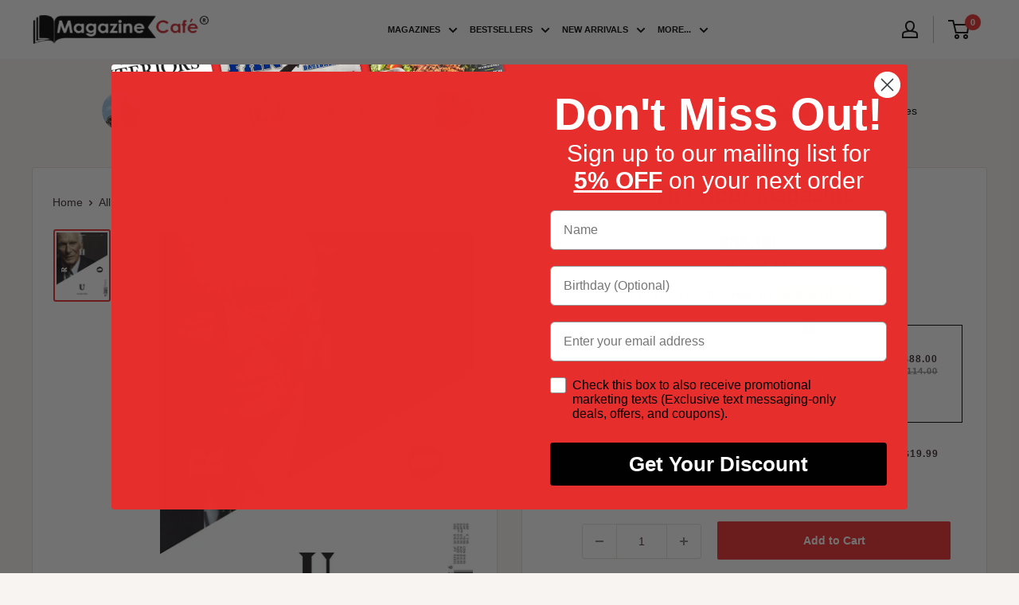

--- FILE ---
content_type: text/javascript; charset=utf-8
request_url: https://www.magazinecafestore.com/products/the-hour-magazine.js
body_size: 703
content:
{"id":6747603042493,"title":"The Hour Magazine","handle":"the-hour-magazine","description":"\u003cp\u003eComing Soon...\u003c\/p\u003e","published_at":"2021-06-02T10:04:04-04:00","created_at":"2021-06-02T10:04:05-04:00","vendor":"Magazine Cafe Store","type":"Print Magazines","tags":["__stock:100","Lifestyle","Men's Lifestyle","printmagazine","United Kingdom"],"price":1999,"price_min":1999,"price_max":8800,"available":true,"price_varies":true,"compare_at_price":11400,"compare_at_price_min":11400,"compare_at_price_max":11400,"compare_at_price_varies":false,"variants":[{"id":39934704025789,"title":"Subscription: USA One Year","option1":"Subscription: USA One Year","option2":null,"option3":null,"sku":"30130000001","requires_shipping":true,"taxable":false,"featured_image":{"id":29072253419709,"product_id":6747603042493,"position":1,"created_at":"2021-06-02T10:04:05-04:00","updated_at":"2025-03-10T13:00:32-04:00","alt":"hour magazine","width":800,"height":1042,"src":"https:\/\/cdn.shopify.com\/s\/files\/1\/0550\/5571\/2445\/products\/hour-magazine.jpg?v=1741626032","variant_ids":[39934703993021,39934704025789]},"available":true,"name":"The Hour Magazine - Subscription: USA One Year","public_title":"Subscription: USA One Year","options":["Subscription: USA One Year"],"price":8800,"weight":0,"compare_at_price":11400,"inventory_management":null,"barcode":null,"featured_media":{"alt":"hour magazine","id":21329038016701,"position":1,"preview_image":{"aspect_ratio":0.768,"height":1042,"width":800,"src":"https:\/\/cdn.shopify.com\/s\/files\/1\/0550\/5571\/2445\/products\/hour-magazine.jpg?v=1741626032"}},"requires_selling_plan":false,"selling_plan_allocations":[{"price_adjustments":[],"price":8800,"compare_at_price":11400,"per_delivery_price":8800,"selling_plan_id":1441038525,"selling_plan_group_id":"f830713d732aa00c7593c2ba555f58030430c26f"}]},{"id":39934704058557,"title":"Subscription: USA Six Month","option1":"Subscription: USA Six Month","option2":null,"option3":null,"sku":"30130000001-SM","requires_shipping":true,"taxable":false,"featured_image":null,"available":true,"name":"The Hour Magazine - Subscription: USA Six Month","public_title":"Subscription: USA Six Month","options":["Subscription: USA Six Month"],"price":4840,"weight":0,"compare_at_price":null,"inventory_management":null,"barcode":null,"requires_selling_plan":false,"selling_plan_allocations":[{"price_adjustments":[],"price":4840,"compare_at_price":null,"per_delivery_price":4840,"selling_plan_id":1440972989,"selling_plan_group_id":"d5c648f0e7e4e65e30797377bb6492630b989ff0"}]},{"id":39934703993021,"title":"Current","option1":"Current","option2":null,"option3":null,"sku":"30130Current","requires_shipping":true,"taxable":false,"featured_image":{"id":29072253419709,"product_id":6747603042493,"position":1,"created_at":"2021-06-02T10:04:05-04:00","updated_at":"2025-03-10T13:00:32-04:00","alt":"hour magazine","width":800,"height":1042,"src":"https:\/\/cdn.shopify.com\/s\/files\/1\/0550\/5571\/2445\/products\/hour-magazine.jpg?v=1741626032","variant_ids":[39934703993021,39934704025789]},"available":true,"name":"The Hour Magazine - Current","public_title":"Current","options":["Current"],"price":1999,"weight":1361,"compare_at_price":null,"inventory_management":"shopify","barcode":null,"featured_media":{"alt":"hour magazine","id":21329038016701,"position":1,"preview_image":{"aspect_ratio":0.768,"height":1042,"width":800,"src":"https:\/\/cdn.shopify.com\/s\/files\/1\/0550\/5571\/2445\/products\/hour-magazine.jpg?v=1741626032"}},"requires_selling_plan":false,"selling_plan_allocations":[]},{"id":40633261752509,"title":"dummy: hide","option1":"dummy: hide","option2":null,"option3":null,"sku":"30130","requires_shipping":true,"taxable":false,"featured_image":null,"available":false,"name":"The Hour Magazine - dummy: hide","public_title":"dummy: hide","options":["dummy: hide"],"price":2000,"weight":1361,"compare_at_price":null,"inventory_management":"shopify","barcode":null,"requires_selling_plan":false,"selling_plan_allocations":[]}],"images":["\/\/cdn.shopify.com\/s\/files\/1\/0550\/5571\/2445\/products\/hour-magazine.jpg?v=1741626032"],"featured_image":"\/\/cdn.shopify.com\/s\/files\/1\/0550\/5571\/2445\/products\/hour-magazine.jpg?v=1741626032","options":[{"name":"ISSUE DETAILS","position":1,"values":["Subscription: USA One Year","Subscription: USA Six Month","Current","dummy: hide"]}],"url":"\/products\/the-hour-magazine","media":[{"alt":"hour magazine","id":21329038016701,"position":1,"preview_image":{"aspect_ratio":0.768,"height":1042,"width":800,"src":"https:\/\/cdn.shopify.com\/s\/files\/1\/0550\/5571\/2445\/products\/hour-magazine.jpg?v=1741626032"},"aspect_ratio":0.768,"height":1042,"media_type":"image","src":"https:\/\/cdn.shopify.com\/s\/files\/1\/0550\/5571\/2445\/products\/hour-magazine.jpg?v=1741626032","width":800}],"requires_selling_plan":false,"selling_plan_groups":[{"id":"f830713d732aa00c7593c2ba555f58030430c26f","name":"Subscribe and Save","options":[{"name":"Delivery Every","position":1,"values":["1 Year"]}],"selling_plans":[{"id":1441038525,"name":"Includes Shipping for 1 Year","description":"You can edit, skip, reschedule and cancel subscription anytime.","options":[{"name":"Delivery Every","position":1,"value":"1 Year"}],"recurring_deliveries":true,"price_adjustments":[]}],"app_id":"18d463fb7da4ca64c4511f4aa069dc20"},{"id":"d5c648f0e7e4e65e30797377bb6492630b989ff0","name":"Subscription","options":[{"name":"Delivery Every","position":1,"values":["6"]}],"selling_plans":[{"id":1440972989,"name":"Include Shipping for 6","description":"You can edit, skip, reschedule and cancel subscription anytime.","options":[{"name":"Delivery Every","position":1,"value":"6"}],"recurring_deliveries":true,"price_adjustments":[]}],"app_id":"18d463fb7da4ca64c4511f4aa069dc20"}]}

--- FILE ---
content_type: text/javascript; charset=utf-8
request_url: https://www.magazinecafestore.com/products/the-hour-magazine.js
body_size: 729
content:
{"id":6747603042493,"title":"The Hour Magazine","handle":"the-hour-magazine","description":"\u003cp\u003eComing Soon...\u003c\/p\u003e","published_at":"2021-06-02T10:04:04-04:00","created_at":"2021-06-02T10:04:05-04:00","vendor":"Magazine Cafe Store","type":"Print Magazines","tags":["__stock:100","Lifestyle","Men's Lifestyle","printmagazine","United Kingdom"],"price":1999,"price_min":1999,"price_max":8800,"available":true,"price_varies":true,"compare_at_price":11400,"compare_at_price_min":11400,"compare_at_price_max":11400,"compare_at_price_varies":false,"variants":[{"id":39934704025789,"title":"Subscription: USA One Year","option1":"Subscription: USA One Year","option2":null,"option3":null,"sku":"30130000001","requires_shipping":true,"taxable":false,"featured_image":{"id":29072253419709,"product_id":6747603042493,"position":1,"created_at":"2021-06-02T10:04:05-04:00","updated_at":"2025-03-10T13:00:32-04:00","alt":"hour magazine","width":800,"height":1042,"src":"https:\/\/cdn.shopify.com\/s\/files\/1\/0550\/5571\/2445\/products\/hour-magazine.jpg?v=1741626032","variant_ids":[39934703993021,39934704025789]},"available":true,"name":"The Hour Magazine - Subscription: USA One Year","public_title":"Subscription: USA One Year","options":["Subscription: USA One Year"],"price":8800,"weight":0,"compare_at_price":11400,"inventory_management":null,"barcode":null,"featured_media":{"alt":"hour magazine","id":21329038016701,"position":1,"preview_image":{"aspect_ratio":0.768,"height":1042,"width":800,"src":"https:\/\/cdn.shopify.com\/s\/files\/1\/0550\/5571\/2445\/products\/hour-magazine.jpg?v=1741626032"}},"requires_selling_plan":false,"selling_plan_allocations":[{"price_adjustments":[],"price":8800,"compare_at_price":11400,"per_delivery_price":8800,"selling_plan_id":1441038525,"selling_plan_group_id":"f830713d732aa00c7593c2ba555f58030430c26f"}]},{"id":39934704058557,"title":"Subscription: USA Six Month","option1":"Subscription: USA Six Month","option2":null,"option3":null,"sku":"30130000001-SM","requires_shipping":true,"taxable":false,"featured_image":null,"available":true,"name":"The Hour Magazine - Subscription: USA Six Month","public_title":"Subscription: USA Six Month","options":["Subscription: USA Six Month"],"price":4840,"weight":0,"compare_at_price":null,"inventory_management":null,"barcode":null,"requires_selling_plan":false,"selling_plan_allocations":[{"price_adjustments":[],"price":4840,"compare_at_price":null,"per_delivery_price":4840,"selling_plan_id":1440972989,"selling_plan_group_id":"d5c648f0e7e4e65e30797377bb6492630b989ff0"}]},{"id":39934703993021,"title":"Current","option1":"Current","option2":null,"option3":null,"sku":"30130Current","requires_shipping":true,"taxable":false,"featured_image":{"id":29072253419709,"product_id":6747603042493,"position":1,"created_at":"2021-06-02T10:04:05-04:00","updated_at":"2025-03-10T13:00:32-04:00","alt":"hour magazine","width":800,"height":1042,"src":"https:\/\/cdn.shopify.com\/s\/files\/1\/0550\/5571\/2445\/products\/hour-magazine.jpg?v=1741626032","variant_ids":[39934703993021,39934704025789]},"available":true,"name":"The Hour Magazine - Current","public_title":"Current","options":["Current"],"price":1999,"weight":1361,"compare_at_price":null,"inventory_management":"shopify","barcode":null,"featured_media":{"alt":"hour magazine","id":21329038016701,"position":1,"preview_image":{"aspect_ratio":0.768,"height":1042,"width":800,"src":"https:\/\/cdn.shopify.com\/s\/files\/1\/0550\/5571\/2445\/products\/hour-magazine.jpg?v=1741626032"}},"requires_selling_plan":false,"selling_plan_allocations":[]},{"id":40633261752509,"title":"dummy: hide","option1":"dummy: hide","option2":null,"option3":null,"sku":"30130","requires_shipping":true,"taxable":false,"featured_image":null,"available":false,"name":"The Hour Magazine - dummy: hide","public_title":"dummy: hide","options":["dummy: hide"],"price":2000,"weight":1361,"compare_at_price":null,"inventory_management":"shopify","barcode":null,"requires_selling_plan":false,"selling_plan_allocations":[]}],"images":["\/\/cdn.shopify.com\/s\/files\/1\/0550\/5571\/2445\/products\/hour-magazine.jpg?v=1741626032"],"featured_image":"\/\/cdn.shopify.com\/s\/files\/1\/0550\/5571\/2445\/products\/hour-magazine.jpg?v=1741626032","options":[{"name":"ISSUE DETAILS","position":1,"values":["Subscription: USA One Year","Subscription: USA Six Month","Current","dummy: hide"]}],"url":"\/products\/the-hour-magazine","media":[{"alt":"hour magazine","id":21329038016701,"position":1,"preview_image":{"aspect_ratio":0.768,"height":1042,"width":800,"src":"https:\/\/cdn.shopify.com\/s\/files\/1\/0550\/5571\/2445\/products\/hour-magazine.jpg?v=1741626032"},"aspect_ratio":0.768,"height":1042,"media_type":"image","src":"https:\/\/cdn.shopify.com\/s\/files\/1\/0550\/5571\/2445\/products\/hour-magazine.jpg?v=1741626032","width":800}],"requires_selling_plan":false,"selling_plan_groups":[{"id":"f830713d732aa00c7593c2ba555f58030430c26f","name":"Subscribe and Save","options":[{"name":"Delivery Every","position":1,"values":["1 Year"]}],"selling_plans":[{"id":1441038525,"name":"Includes Shipping for 1 Year","description":"You can edit, skip, reschedule and cancel subscription anytime.","options":[{"name":"Delivery Every","position":1,"value":"1 Year"}],"recurring_deliveries":true,"price_adjustments":[]}],"app_id":"18d463fb7da4ca64c4511f4aa069dc20"},{"id":"d5c648f0e7e4e65e30797377bb6492630b989ff0","name":"Subscription","options":[{"name":"Delivery Every","position":1,"values":["6"]}],"selling_plans":[{"id":1440972989,"name":"Include Shipping for 6","description":"You can edit, skip, reschedule and cancel subscription anytime.","options":[{"name":"Delivery Every","position":1,"value":"6"}],"recurring_deliveries":true,"price_adjustments":[]}],"app_id":"18d463fb7da4ca64c4511f4aa069dc20"}]}